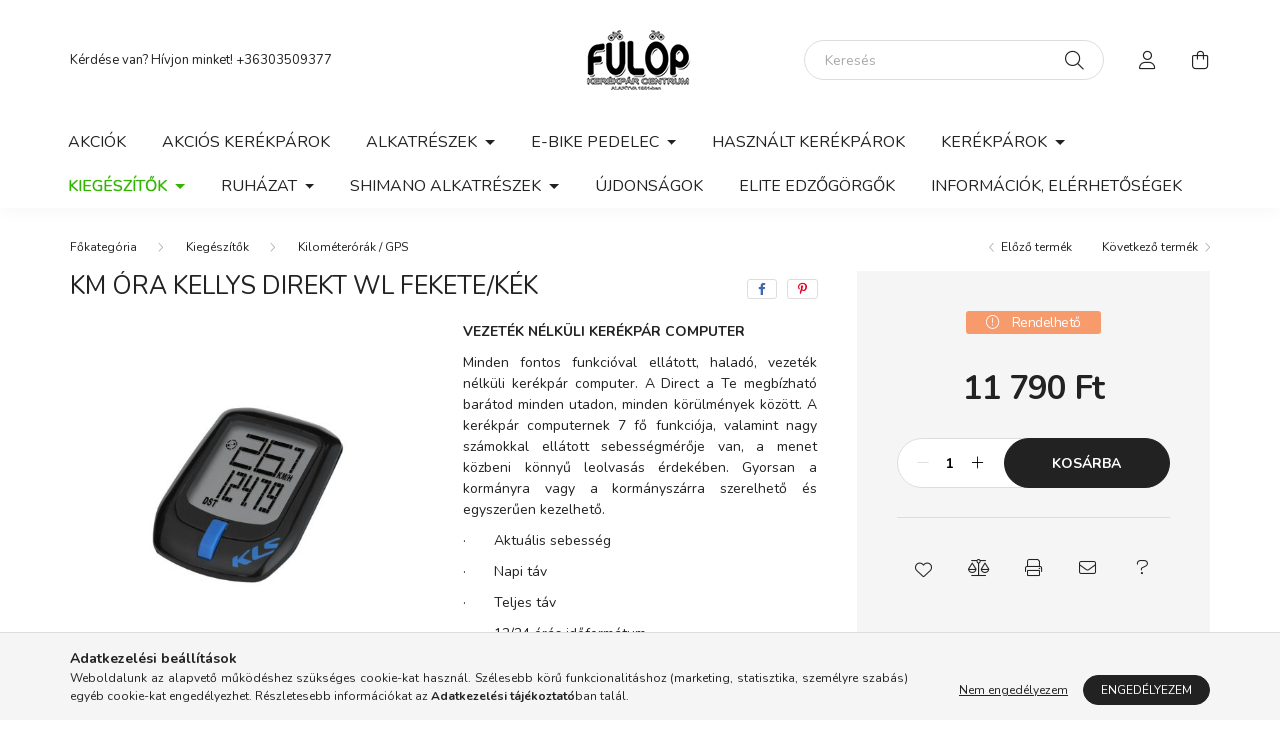

--- FILE ---
content_type: text/html; charset=UTF-8
request_url: https://www.fulopkerekpar.hu/KM-ORA-KELLYS-DIREKT-WL-FEKETE-KEK
body_size: 20640
content:
<!DOCTYPE html>
<html lang="hu">
    <head>
        <meta charset="utf-8">
<meta name="description" content="KM ÓRA KELLYS DIREKT WL FEKETE/KÉK, VEZETÉK NÉLKÜLI KERÉKPÁR COMPUTER Minden fontos funkcióval ellátott, haladó, vezeték nélküli kerékpár computer. A Direct a T">
<meta name="robots" content="index, follow">
<meta http-equiv="X-UA-Compatible" content="IE=Edge">
<meta property="og:site_name" content="Fülöp Kerékpár Centrum Kft." />
<meta property="og:title" content="KM ÓRA KELLYS DIREKT WL FEKETE/KÉK - Fülöp Kerékpár Centrum ">
<meta property="og:description" content="KM ÓRA KELLYS DIREKT WL FEKETE/KÉK, VEZETÉK NÉLKÜLI KERÉKPÁR COMPUTER Minden fontos funkcióval ellátott, haladó, vezeték nélküli kerékpár computer. A Direct a T">
<meta property="og:type" content="product">
<meta property="og:url" content="https://www.fulopkerekpar.hu/KM-ORA-KELLYS-DIREKT-WL-FEKETE-KEK">
<meta property="og:image" content="https://www.fulopkerekpar.hu/img/45057/380018/380018.jpg">
<meta name="mobile-web-app-capable" content="yes">
<meta name="apple-mobile-web-app-capable" content="yes">
<meta name="MobileOptimized" content="320">
<meta name="HandheldFriendly" content="true">

<title>KM ÓRA KELLYS DIREKT WL FEKETE/KÉK - Fülöp Kerékpár Centrum </title>


<script>
var service_type="shop";
var shop_url_main="https://www.fulopkerekpar.hu";
var actual_lang="hu";
var money_len="0";
var money_thousend=" ";
var money_dec=",";
var shop_id=45057;
var unas_design_url="https:"+"/"+"/"+"www.fulopkerekpar.hu"+"/"+"!common_design"+"/"+"base"+"/"+"002003"+"/";
var unas_design_code='002003';
var unas_base_design_code='2000';
var unas_design_ver=4;
var unas_design_subver=4;
var unas_shop_url='https://www.fulopkerekpar.hu';
var responsive="yes";
var price_nullcut_disable=1;
var config_plus=new Array();
config_plus['product_tooltip']=1;
config_plus['cart_redirect']=1;
config_plus['money_type']='Ft';
config_plus['money_type_display']='Ft';
config_plus['already_registered_email']=1;
config_plus['change_address_on_order_methods']=1;
var lang_text=new Array();

var UNAS = UNAS || {};
UNAS.shop={"base_url":'https://www.fulopkerekpar.hu',"domain":'www.fulopkerekpar.hu',"username":'fulopkerekpar.unas.hu',"id":45057,"lang":'hu',"currency_type":'Ft',"currency_code":'HUF',"currency_rate":'1',"currency_length":0,"base_currency_length":0,"canonical_url":'https://www.fulopkerekpar.hu/KM-ORA-KELLYS-DIREKT-WL-FEKETE-KEK'};
UNAS.design={"code":'002003',"page":'product_details'};
UNAS.api_auth="9177917ef3d8366bbfa152855a653d52";
UNAS.customer={"email":'',"id":0,"group_id":0,"without_registration":0};
UNAS.shop["category_id"]="915596";
UNAS.shop["sku"]="380018";
UNAS.shop["product_id"]="265759810";
UNAS.shop["only_private_customer_can_purchase"] = false;
 

UNAS.text = {
    "button_overlay_close": `Bezár`,
    "popup_window": `Felugró ablak`,
    "list": `lista`,
    "updating_in_progress": `frissítés folyamatban`,
    "updated": `frissítve`,
    "is_opened": `megnyitva`,
    "is_closed": `bezárva`,
    "deleted": `törölve`,
    "consent_granted": `hozzájárulás megadva`,
    "consent_rejected": `hozzájárulás elutasítva`,
    "field_is_incorrect": `mező hibás`,
    "error_title": `Hiba!`,
    "product_variants": `termék változatok`,
    "product_added_to_cart": `A termék a kosárba került`,
    "product_added_to_cart_with_qty_problem": `A termékből csak [qty_added_to_cart] [qty_unit] került kosárba`,
    "product_removed_from_cart": `A termék törölve a kosárból`,
    "reg_title_name": `Név`,
    "reg_title_company_name": `Cégnév`,
    "number_of_items_in_cart": `Kosárban lévő tételek száma`,
    "cart_is_empty": `A kosár üres`,
    "cart_updated": `A kosár frissült`
};


UNAS.text["delete_from_compare"]= `Törlés összehasonlításból`;
UNAS.text["comparison"]= `Összehasonlítás`;

UNAS.text["delete_from_favourites"]= `Törlés a kedvencek közül`;
UNAS.text["add_to_favourites"]= `Kedvencekhez`;

UNAS.text["change_address_error_on_shipping_method"] = `Az újonnan létrehozott cím a kiválasztott szállítási módnál nem használható`;
UNAS.text["change_address_error_on_billing_method"] = `Az újonnan létrehozott cím a kiválasztott számlázási módnál nem használható`;





window.lazySizesConfig=window.lazySizesConfig || {};
window.lazySizesConfig.loadMode=1;
window.lazySizesConfig.loadHidden=false;

window.dataLayer = window.dataLayer || [];
function gtag(){dataLayer.push(arguments)};
gtag('js', new Date());
</script>

<script src="https://www.fulopkerekpar.hu/!common_packages/jquery/jquery-3.2.1.js?mod_time=1759314984"></script>
<script src="https://www.fulopkerekpar.hu/!common_packages/jquery/plugins/migrate/migrate.js?mod_time=1759314984"></script>
<script src="https://www.fulopkerekpar.hu/!common_packages/jquery/plugins/autocomplete/autocomplete.js?mod_time=1759314984"></script>
<script src="https://www.fulopkerekpar.hu/!common_packages/jquery/plugins/tools/overlay/overlay.js?mod_time=1759314984"></script>
<script src="https://www.fulopkerekpar.hu/!common_packages/jquery/plugins/tools/toolbox/toolbox.expose.js?mod_time=1759314984"></script>
<script src="https://www.fulopkerekpar.hu/!common_packages/jquery/plugins/lazysizes/lazysizes.min.js?mod_time=1759314984"></script>
<script src="https://www.fulopkerekpar.hu/!common_packages/jquery/own/shop_common/exploded/common.js?mod_time=1764831093"></script>
<script src="https://www.fulopkerekpar.hu/!common_packages/jquery/own/shop_common/exploded/common_overlay.js?mod_time=1759314984"></script>
<script src="https://www.fulopkerekpar.hu/!common_packages/jquery/own/shop_common/exploded/common_shop_popup.js?mod_time=1759314984"></script>
<script src="https://www.fulopkerekpar.hu/!common_packages/jquery/own/shop_common/exploded/page_product_details.js?mod_time=1759314984"></script>
<script src="https://www.fulopkerekpar.hu/!common_packages/jquery/own/shop_common/exploded/function_favourites.js?mod_time=1759314984"></script>
<script src="https://www.fulopkerekpar.hu/!common_packages/jquery/own/shop_common/exploded/function_compare.js?mod_time=1759314984"></script>
<script src="https://www.fulopkerekpar.hu/!common_packages/jquery/own/shop_common/exploded/function_recommend.js?mod_time=1759314984"></script>
<script src="https://www.fulopkerekpar.hu/!common_packages/jquery/own/shop_common/exploded/function_product_print.js?mod_time=1759314984"></script>
<script src="https://www.fulopkerekpar.hu/!common_packages/jquery/plugins/hoverintent/hoverintent.js?mod_time=1759314984"></script>
<script src="https://www.fulopkerekpar.hu/!common_packages/jquery/own/shop_tooltip/shop_tooltip.js?mod_time=1759314984"></script>
<script src="https://www.fulopkerekpar.hu/!common_packages/jquery/plugins/responsive_menu/responsive_menu-unas.js?mod_time=1759314984"></script>
<script src="https://www.fulopkerekpar.hu/!common_design/base/002000/main.js?mod_time=1759314986"></script>
<script src="https://www.fulopkerekpar.hu/!common_packages/jquery/plugins/flickity/v3/flickity.pkgd.min.js?mod_time=1759314984"></script>
<script src="https://www.fulopkerekpar.hu/!common_packages/jquery/plugins/toastr/toastr.min.js?mod_time=1759314984"></script>
<script src="https://www.fulopkerekpar.hu/!common_packages/jquery/plugins/tippy/popper-2.4.4.min.js?mod_time=1759314984"></script>
<script src="https://www.fulopkerekpar.hu/!common_packages/jquery/plugins/tippy/tippy-bundle.umd.min.js?mod_time=1759314984"></script>
<script src="https://www.fulopkerekpar.hu/!common_packages/jquery/plugins/photoswipe/photoswipe.min.js?mod_time=1759314984"></script>
<script src="https://www.fulopkerekpar.hu/!common_packages/jquery/plugins/photoswipe/photoswipe-ui-default.min.js?mod_time=1759314984"></script>

<link href="https://www.fulopkerekpar.hu/temp/shop_45057_68a2ffdb0e2786cd9580457d7cdc0a77.css?mod_time=1769012612" rel="stylesheet" type="text/css">

<link href="https://www.fulopkerekpar.hu/KM-ORA-KELLYS-DIREKT-WL-FEKETE-KEK" rel="canonical">
<link href="https://www.fulopkerekpar.hu/shop_ordered/45057/design_pic/favicon.ico" rel="shortcut icon">
<script>
        var google_consent=1;
    
        gtag('consent', 'default', {
           'ad_storage': 'denied',
           'ad_user_data': 'denied',
           'ad_personalization': 'denied',
           'analytics_storage': 'denied',
           'functionality_storage': 'denied',
           'personalization_storage': 'denied',
           'security_storage': 'granted'
        });

    
        gtag('consent', 'update', {
           'ad_storage': 'denied',
           'ad_user_data': 'denied',
           'ad_personalization': 'denied',
           'analytics_storage': 'denied',
           'functionality_storage': 'denied',
           'personalization_storage': 'denied',
           'security_storage': 'granted'
        });

        </script>
        <script>
    var google_analytics=1;

                gtag('event', 'view_item', {
              "currency": "HUF",
              "value": '11790',
              "items": [
                  {
                      "item_id": "380018",
                      "item_name": "KM ÓRA KELLYS DIREKT WL FEKETE/KÉK",
                      "item_category": "Kiegészítők/Kilométerórák / GPS",
                      "price": '11790'
                  }
              ],
              'non_interaction': true
            });
               </script>
       <script>
        var google_ads=1;

                gtag('event','remarketing', {
            'ecomm_pagetype': 'product',
            'ecomm_prodid': ["380018"],
            'ecomm_totalvalue': 11790        });
            </script>
        <!-- Google Tag Manager -->
    <script>(function(w,d,s,l,i){w[l]=w[l]||[];w[l].push({'gtm.start':
            new Date().getTime(),event:'gtm.js'});var f=d.getElementsByTagName(s)[0],
            j=d.createElement(s),dl=l!='dataLayer'?'&l='+l:'';j.async=true;j.src=
            'https://www.googletagmanager.com/gtm.js?id='+i+dl;f.parentNode.insertBefore(j,f);
        })(window,document,'script','dataLayer',' GTM-P9M2DBK');</script>
    <!-- End Google Tag Manager -->

    
<script>

(function(w,d,s,l,i){w[l]=w[l]||[];w[l].push({'gtm.start':new Date().getTime(),event:'gtm.js'});var f=d.getElementsByTagName(s)[0],j=d.createElement(s),dl=l!='dataLayer'?'&l='+l:'';j.async=true;j.src='https://www.googletagmanager.com/gtm.js?id='+i+dl;f.parentNode.insertBefore(j,f);})(window,document,'script','dataLayer','GTM-P9M2DBKT');









id="Cookiebot" src="https://consent.cookiebot.com/uc.js" data-cbid="1a20c2fa-5234-45bc-88db-b11e812a0c58" >

</script>


        <meta content="width=device-width, initial-scale=1.0" name="viewport" />
        <link rel="preconnect" href="https://fonts.gstatic.com">
        <link rel="preload" href="https://fonts.googleapis.com/css2?family=Nunito:wght@400;700&display=swap" as="style" />
        <link rel="stylesheet" href="https://fonts.googleapis.com/css2?family=Nunito:wght@400;700&display=swap" media="print" onload="this.media='all'">
        <noscript>
            <link rel="stylesheet" href="https://fonts.googleapis.com/css2?family=Nunito:wght@400;700&display=swap" />
        </noscript>
        
        
        
        
        

        
        
        
                    
            
            
            
            
            
            
            
                
        
        
    </head>

                
                
    
    
    
    
    <body class='design_ver4 design_subver1 design_subver2 design_subver3 design_subver4' id="ud_shop_artdet">
        <div id="box_compare_content" class="text-center fixed-bottom">                    <script>
	$(document).ready(function(){ $("#box_container_shop_compare").css("display","none"); });</script>

    
    </div>
    
        <!-- Google Tag Manager (noscript) -->
    <noscript><iframe src="https://www.googletagmanager.com/ns.html?id= GTM-P9M2DBK"
                      height="0" width="0" style="display:none;visibility:hidden"></iframe></noscript>
    <!-- End Google Tag Manager (noscript) -->
        <div id="fb-root"></div>
    <script>
        window.fbAsyncInit = function() {
            FB.init({
                xfbml            : true,
                version          : 'v22.0'
            });
        };
    </script>
    <script async defer crossorigin="anonymous" src="https://connect.facebook.net/hu_HU/sdk.js"></script>
    <div id="image_to_cart" style="display:none; position:absolute; z-index:100000;"></div>
<div class="overlay_common overlay_warning" id="overlay_cart_add"></div>
<script>$(document).ready(function(){ overlay_init("cart_add",{"onBeforeLoad":false}); });</script>
<div id="overlay_login_outer"></div>	
	<script>
	$(document).ready(function(){
	    var login_redir_init="";

		$("#overlay_login_outer").overlay({
			onBeforeLoad: function() {
                var login_redir_temp=login_redir_init;
                if (login_redir_act!="") {
                    login_redir_temp=login_redir_act;
                    login_redir_act="";
                }

									$.ajax({
						type: "GET",
						async: true,
						url: "https://www.fulopkerekpar.hu/shop_ajax/ajax_popup_login.php",
						data: {
							shop_id:"45057",
							lang_master:"hu",
                            login_redir:login_redir_temp,
							explicit:"ok",
							get_ajax:"1"
						},
						success: function(data){
							$("#overlay_login_outer").html(data);
							if (unas_design_ver >= 5) $("#overlay_login_outer").modal('show');
							$('#overlay_login1 input[name=shop_pass_login]').keypress(function(e) {
								var code = e.keyCode ? e.keyCode : e.which;
								if(code.toString() == 13) {		
									document.form_login_overlay.submit();		
								}	
							});	
						}
					});
								},
			top: 50,
			mask: {
	color: "#000000",
	loadSpeed: 200,
	maskId: "exposeMaskOverlay",
	opacity: 0.7
},
			closeOnClick: (config_plus['overlay_close_on_click_forced'] === 1),
			onClose: function(event, overlayIndex) {
				$("#login_redir").val("");
			},
			load: false
		});
		
			});
	function overlay_login() {
		$(document).ready(function(){
			$("#overlay_login_outer").overlay().load();
		});
	}
	function overlay_login_remind() {
        if (unas_design_ver >= 5) {
            $("#overlay_remind").overlay().load();
        } else {
            $(document).ready(function () {
                $("#overlay_login_outer").overlay().close();
                setTimeout('$("#overlay_remind").overlay().load();', 250);
            });
        }
	}

    var login_redir_act="";
    function overlay_login_redir(redir) {
        login_redir_act=redir;
        $("#overlay_login_outer").overlay().load();
    }
	</script>  
	<div class="overlay_common overlay_info" id="overlay_remind"></div>
<script>$(document).ready(function(){ overlay_init("remind",[]); });</script>

	<script>
    	function overlay_login_error_remind() {
		$(document).ready(function(){
			load_login=0;
			$("#overlay_error").overlay().close();
			setTimeout('$("#overlay_remind").overlay().load();', 250);	
		});
	}
	</script>  
	<div class="overlay_common overlay_info" id="overlay_newsletter"></div>
<script>$(document).ready(function(){ overlay_init("newsletter",[]); });</script>

<script>
function overlay_newsletter() {
    $(document).ready(function(){
        $("#overlay_newsletter").overlay().load();
    });
}
</script>
<div class="overlay_common overlay_error" id="overlay_script"></div>
<script>$(document).ready(function(){ overlay_init("script",[]); });</script>
    <script>
    $(document).ready(function() {
        $.ajax({
            type: "GET",
            url: "https://www.fulopkerekpar.hu/shop_ajax/ajax_stat.php",
            data: {master_shop_id:"45057",get_ajax:"1"}
        });
    });
    </script>
    
<script>

<noscript><iframe src="https://www.googletagmanager.com/ns.html?id=GTM-XXXXXXX" height="0" width="0" style="display:none;visibility:hidden"></iframe></noscript>


</script>


    <div id="container" class="page_shop_artdet_380018 filter-not-exists">
                

        <header class="header js-header">
            <div class="header-inner js-header-inner">
                <div class="container">
                    <div class="row gutters-5 flex-nowrap justify-content-center align-items-center py-3 py-lg-5">
                        <div class="header__left col">
                            <div class="header__left-inner d-flex align-items-center">
                                <button type="button" class="hamburger__btn dropdown--btn d-lg-none" id="hamburger__btn" aria-label="hamburger button" data-btn-for=".hamburger__dropdown">
                                    <span class="hamburger__btn-icon icon--hamburger"></span>
                                </button>
                                
                                
                                    <div class="js-element header_text_section_2 d-none d-lg-block" data-element-name="header_text_section_2">
        <div class="element__content ">
                            <div class="element__html slide-1"><p>Kérdése van? Hívjon minket! <a href="tel:+36303509377">+36303509377</a></p></div>
                    </div>
    </div>

                            </div>
                        </div>

                            <div id="header_logo_img" class="js-element logo col-auto flex-shrink-1" data-element-name="header_logo">
        <div class="header_logo-img-container">
            <div class="header_logo-img-wrapper">
                                                <a href="https://www.fulopkerekpar.hu/">                    <picture>
                                                <source media="(max-width: 575.98px)" srcset="https://www.fulopkerekpar.hu/!common_design/custom/fulopkerekpar.unas.hu/element/layout_hu_header_logo-260x60_1_small.png?time=1763991661 174w, https://www.fulopkerekpar.hu/!common_design/custom/fulopkerekpar.unas.hu/element/layout_hu_header_logo-260x60_1_small_retina.png?time=1763991661 348w" sizes="174px"/>
                                                <source srcset="https://www.fulopkerekpar.hu/!common_design/custom/fulopkerekpar.unas.hu/element/layout_hu_header_logo-260x60_1_default.png?time=1763991661 1x, https://www.fulopkerekpar.hu/!common_design/custom/fulopkerekpar.unas.hu/element/layout_hu_header_logo-260x60_1_default_retina.png?time=1763991661 2x" />
                        <img                              src="https://www.fulopkerekpar.hu/!common_design/custom/fulopkerekpar.unas.hu/element/layout_hu_header_logo-260x60_1_default.png?time=1763991661"                             
                             alt="Fülöp Kerékpár Centrum Kft.                        "/>
                    </picture>
                    </a>                                        </div>
        </div>
    </div>


                        <div class="header__right col">
                            <div class="header__right-inner d-flex align-items-center justify-content-end">
                                <div class="search-box browser-is-chrome">
    <div class="search-box__inner position-relative ml-auto js-search" id="box_search_content">
        <form name="form_include_search" id="form_include_search" action="https://www.fulopkerekpar.hu/shop_search.php" method="get">
            <div class="box-search-group mb-0">
                <input data-stay-visible-breakpoint="992" name="search" id="box_search_input" value="" pattern=".{3,100}"
                       title="Hosszabb kereső kifejezést írjon be!" aria-label="Keresés" placeholder="Keresés" type="text" maxlength="100"
                       class="ac_input form-control js-search-input" autocomplete="off" required                >
                <div class="search-box__search-btn-outer input-group-append" title='Keresés'>
                    <button class="search-btn" aria-label="Keresés">
                        <span class="search-btn-icon icon--search"></span>
                    </button>
                    <button type="button" onclick="$('.js-search-smart-autocomplete').addClass('is-hidden');$(this).addClass('is-hidden');" class='search-close-btn text-right d-lg-none is-hidden' aria-label="">
                        <span class="search-close-btn-icon icon--close"></span>
                    </button>
                </div>
                <div class="search__loading">
                    <div class="loading-spinner--small"></div>
                </div>
            </div>
            <div class="search-box__mask"></div>
        </form>
        <div class="ac_results"></div>
    </div>
</div>
<script>
    $(document).ready(function(){
       $(document).on('smartSearchCreate smartSearchOpen smartSearchHasResult', function(e){
           if (e.type !== 'smartSearchOpen' || (e.type === 'smartSearchOpen' && $('.js-search-smart-autocomplete').children().length > 0)) {
               $('.search-close-btn').removeClass('is-hidden');
           }
       });
       $(document).on('smartSearchClose smartSearchEmptyResult', function(){
           $('.search-close-btn').addClass('is-hidden');
       });
       $(document).on('smartSearchInputLoseFocus', function(){
           if ($('.js-search-smart-autocomplete').length>0) {
               setTimeout(function () {
                   let height = $(window).height() - ($('.js-search-smart-autocomplete').offset().top - $(window).scrollTop()) - 20;
                   $('.search-smart-autocomplete').css('max-height', height + 'px');
               }, 300);
           }
       });
    });
</script>


                                                    <button type="button" class="profile__btn js-profile-btn dropdown--btn d-none d-lg-block" id="profile__btn" data-orders="https://www.fulopkerekpar.hu/shop_order_track.php" aria-label="profile button" data-btn-for=".profile__dropdown">
            <span class="profile__btn-icon icon--head"></span>
        </button>
            
                                <button class="cart-box__btn dropdown--btn js-cart-box-loaded-by-ajax" aria-label="cart button" type="button" data-btn-for=".cart-box__dropdown">
                                    <span class="cart-box__btn-icon icon--cart">
                                            <span id="box_cart_content" class="cart-box">            </span>
                                    </span>
                                </button>
                            </div>
                        </div>
                    </div>
                </div>
                                <nav class="navbar d-none d-lg-flex navbar-expand navbar-light">
                    <div class="container">
                        <ul class="navbar-nav mx-auto js-navbar-nav">
                                        <li class="nav-item spec-item js-nav-item-akcio">
                    <a class="nav-link" href="https://www.fulopkerekpar.hu/shop_artspec.php?artspec=1" >
                    Akciók
                    </a>

            </li>
    <li class="nav-item js-nav-item-932576">
                    <a class="nav-link" href="https://www.fulopkerekpar.hu/AKCIOS-KEREKPAROK" >
                    AKCIÓS KERÉKPÁROK
            <span class="nav-item__count round-bracket-around d-none">86</span>        </a>

            </li>
    <li class="nav-item dropdown js-nav-item-351753">
                    <a class="nav-link dropdown-toggle" href="https://www.fulopkerekpar.hu/sct/351753/Alkatreszek"  role="button" data-toggle="dropdown" aria-haspopup="true" aria-expanded="false">
                    Alkatrészek
            <span class="nav-item__count round-bracket-around d-none">3833</span>        </a>

        			<ul class="dropdown-menu fade-up dropdown--cat dropdown--level-1">
            <li class="nav-item-769531">
            <a class="dropdown-item" href="https://www.fulopkerekpar.hu/Belso-nelkuli-rendszer" >Belső nélküli rendszer (Tubeless)
            <span class="nav-item__count round-bracket-around">16</span>            </a>
        </li>
            <li class="nav-item-343427">
            <a class="dropdown-item" href="https://www.fulopkerekpar.hu/sct/343427/Belsok" >Belsők
            <span class="nav-item__count round-bracket-around">334</span>            </a>
        </li>
            <li class="nav-item-823301">
            <a class="dropdown-item" href="https://www.fulopkerekpar.hu/sct/823301/Bowdenek" >Bowdenek
            <span class="nav-item__count round-bracket-around">130</span>            </a>
        </li>
            <li class="nav-item-816450">
            <a class="dropdown-item" href="https://www.fulopkerekpar.hu/sct/816450/Fekbetetek" >Fékbetétek
            <span class="nav-item__count round-bracket-around">200</span>            </a>
        </li>
            <li class="nav-item-370575">
            <a class="dropdown-item" href="https://www.fulopkerekpar.hu/sct/370575/Fekek" >Fékek
            <span class="nav-item__count round-bracket-around">193</span>            </a>
        </li>
            <li class="nav-item-921202">
            <a class="dropdown-item" href="https://www.fulopkerekpar.hu/sct/921202/Fekkarok" >Fékkarok
            <span class="nav-item__count round-bracket-around">88</span>            </a>
        </li>
            <li class="nav-item-525335">
            <a class="dropdown-item" href="https://www.fulopkerekpar.hu/Fektarcsa" >Féktárcsa
            <span class="nav-item__count round-bracket-around">41</span>            </a>
        </li>
            <li class="nav-item-101584">
            <a class="dropdown-item" href="https://www.fulopkerekpar.hu/sct/101584/Felnik" >Felnik
            <span class="nav-item__count round-bracket-around">70</span>            </a>
        </li>
            <li class="nav-item-839876">
            <a class="dropdown-item" href="https://www.fulopkerekpar.hu/sct/839876/Hajtomuvek" >Hajtóművek
            <span class="nav-item__count round-bracket-around">153</span>            </a>
        </li>
            <li class="nav-item-138661">
            <a class="dropdown-item" href="https://www.fulopkerekpar.hu/sct/138661/Hatso-Fogaskerekek" >Hátsó Fogaskerekek
            <span class="nav-item__count round-bracket-around">182</span>            </a>
        </li>
    
        <li>
        <a class="dropdown-item nav-item__all-cat" href="https://www.fulopkerekpar.hu/sct/351753/Alkatreszek">További kategóriák</a>
    </li>
    
    </ul>


            </li>
    <li class="nav-item dropdown js-nav-item-523392">
                    <a class="nav-link dropdown-toggle" href="https://www.fulopkerekpar.hu/E-BIKE-PEDELEC"  role="button" data-toggle="dropdown" aria-haspopup="true" aria-expanded="false">
                    E-BIKE PEDELEC
            <span class="nav-item__count round-bracket-around d-none">80</span>        </a>

        			<ul class="dropdown-menu fade-up dropdown--cat dropdown--level-1">
            <li class="nav-item-306507">
            <a class="dropdown-item" href="https://www.fulopkerekpar.hu/E" >E-bike Cargo
            <span class="nav-item__count round-bracket-around">2</span>            </a>
        </li>
            <li class="nav-item-570299">
            <a class="dropdown-item" href="https://www.fulopkerekpar.hu/E-Bike-City" >E-Bike City
            <span class="nav-item__count round-bracket-around">6</span>            </a>
        </li>
            <li class="nav-item-334572">
            <a class="dropdown-item" href="https://www.fulopkerekpar.hu/E-Bike-Fitness" >E-Bike Fitness
            <span class="nav-item__count round-bracket-around">1</span>            </a>
        </li>
            <li class="nav-item-489222">
            <a class="dropdown-item" href="https://www.fulopkerekpar.hu/E-Bike-Folding" >E-Bike Folding
            <span class="nav-item__count round-bracket-around">2</span>            </a>
        </li>
            <li class="nav-item-307318">
            <a class="dropdown-item" href="https://www.fulopkerekpar.hu/E-Bike-Gravel" >E-Bike Gravel
            <span class="nav-item__count round-bracket-around">2</span>            </a>
        </li>
            <li class="nav-item-114064">
            <a class="dropdown-item" href="https://www.fulopkerekpar.hu/E-bike-ferfi" >E-bike MTB férfi
            <span class="nav-item__count round-bracket-around">4</span>            </a>
        </li>
            <li class="nav-item-582078">
            <a class="dropdown-item" href="https://www.fulopkerekpar.hu/spl/582078/E-Bike-MTB-noi" >E-Bike MTB női
            <span class="nav-item__count round-bracket-around">2</span>            </a>
        </li>
            <li class="nav-item-843269">
            <a class="dropdown-item" href="https://www.fulopkerekpar.hu/E-Bike-Trekking-ferfi" >E-Bike Trekking férfi
            <span class="nav-item__count round-bracket-around">12</span>            </a>
        </li>
            <li class="nav-item-655585">
            <a class="dropdown-item" href="https://www.fulopkerekpar.hu/E-Bike-Trekking-noi" >E-Bike Trekking női
            <span class="nav-item__count round-bracket-around">16</span>            </a>
        </li>
    
    
    </ul>


            </li>
    <li class="nav-item js-nav-item-749933">
                    <a class="nav-link" href="https://www.fulopkerekpar.hu/Hasznalt-kerekparok" >
                    Használt kerékpárok
            <span class="nav-item__count round-bracket-around d-none">4</span>        </a>

            </li>
    <li class="nav-item dropdown js-nav-item-406435">
                    <a class="nav-link dropdown-toggle" href="https://www.fulopkerekpar.hu/sct/406435/Kerekparok"  role="button" data-toggle="dropdown" aria-haspopup="true" aria-expanded="false">
                    Kerékpárok
            <span class="nav-item__count round-bracket-around d-none">780</span>        </a>

        			<ul class="dropdown-menu fade-up dropdown--cat dropdown--level-1">
            <li class="nav-item-275989">
            <a class="dropdown-item" href="https://www.fulopkerekpar.hu/spl/275989/Akcios-kerekparok" >Akciós kerékpárok
            <span class="nav-item__count round-bracket-around">38</span>            </a>
        </li>
            <li class="nav-item-596821">
            <a class="dropdown-item" href="https://www.fulopkerekpar.hu/City-varosi-kerekparok" >City/városi kerékpárok
            <span class="nav-item__count round-bracket-around">29</span>            </a>
        </li>
            <li class="nav-item-425209">
            <a class="dropdown-item" href="https://www.fulopkerekpar.hu/Cross-trekking-kerekparok" >Cross trekking kerékpárok
            <span class="nav-item__count round-bracket-around">181</span>            </a>
        </li>
            <li class="nav-item-195872">
            <a class="dropdown-item" href="https://www.fulopkerekpar.hu/Fitness-kerekparok" >Fitness kerékpárok
            <span class="nav-item__count round-bracket-around">38</span>            </a>
        </li>
            <li class="nav-item-293860">
            <a class="dropdown-item" href="https://www.fulopkerekpar.hu/spl/293860/Folding-Osszecsukhato" >Folding / Összecsukható
            <span class="nav-item__count round-bracket-around">4</span>            </a>
        </li>
            <li class="nav-item-679901">
            <a class="dropdown-item" href="https://www.fulopkerekpar.hu/spl/679901/Futobicikli" >Futóbicikli
            <span class="nav-item__count round-bracket-around">1</span>            </a>
        </li>
            <li class="nav-item-145486">
            <a class="dropdown-item" href="https://www.fulopkerekpar.hu/spl/145486/Gravel" >Gravel
            <span class="nav-item__count round-bracket-around">22</span>            </a>
        </li>
            <li class="nav-item-217982">
            <a class="dropdown-item" href="https://www.fulopkerekpar.hu/Gyermek-kerekparok" >Gyermek kerékpárok
            <span class="nav-item__count round-bracket-around">118</span>            </a>
        </li>
            <li class="nav-item-627952">
            <a class="dropdown-item" href="https://www.fulopkerekpar.hu/spl/627952/Hasznalt-kerekparok" >Használt kerékpárok
            <span class="nav-item__count round-bracket-around">4</span>            </a>
        </li>
            <li class="nav-item-905773">
            <a class="dropdown-item" href="https://www.fulopkerekpar.hu/sct/905773/Mountain-Bike" >Mountain Bike
            <span class="nav-item__count round-bracket-around">99</span>            </a>
        </li>
    
        <li>
        <a class="dropdown-item nav-item__all-cat" href="https://www.fulopkerekpar.hu/sct/406435/Kerekparok">További kategóriák</a>
    </li>
    
    </ul>


            </li>
    <li class="nav-item dropdown js-nav-item-906754">
                    <a class="nav-link dropdown-toggle" href="https://www.fulopkerekpar.hu/sct/906754/Kiegeszitok"  role="button" data-toggle="dropdown" aria-haspopup="true" aria-expanded="false">
                    Kiegészítők
            <span class="nav-item__count round-bracket-around d-none">2052</span>        </a>

        			<ul class="dropdown-menu fade-up dropdown--cat dropdown--level-1">
            <li class="nav-item-163100">
            <a class="dropdown-item" href="https://www.fulopkerekpar.hu/spl/163100/Csengok" >Csengők
            <span class="nav-item__count round-bracket-around">68</span>            </a>
        </li>
            <li class="nav-item-204331">
            <a class="dropdown-item" href="https://www.fulopkerekpar.hu/sct/204331/Csomagtartok" >Csomagtartók
            <span class="nav-item__count round-bracket-around">59</span>            </a>
        </li>
            <li class="nav-item-831773">
            <a class="dropdown-item" href="https://www.fulopkerekpar.hu/spl/831773/Defektvedelem" >Defektvédelem
            <span class="nav-item__count round-bracket-around">38</span>            </a>
        </li>
            <li class="nav-item-939678">
            <a class="dropdown-item" href="https://www.fulopkerekpar.hu/Diszek" >Díszek, gyermek kiegészítők
            <span class="nav-item__count round-bracket-around">29</span>            </a>
        </li>
            <li class="nav-item-986898">
            <a class="dropdown-item" href="https://www.fulopkerekpar.hu/spl/986898/Edzogorgok" >Edzőgörgők
            <span class="nav-item__count round-bracket-around">32</span>            </a>
        </li>
            <li class="nav-item-391129">
            <a class="dropdown-item" href="https://www.fulopkerekpar.hu/sct/391129/Egyeb" >Egyéb
            <span class="nav-item__count round-bracket-around">37</span>            </a>
        </li>
            <li class="nav-item-212371">
            <a class="dropdown-item" href="https://www.fulopkerekpar.hu/Etrendkiegeszitok" >Étrendkiegészítők
            <span class="nav-item__count round-bracket-around">19</span>            </a>
        </li>
            <li class="nav-item-874006">
            <a class="dropdown-item" href="https://www.fulopkerekpar.hu/sct/874006/Gyerekulesek" >Gyerekülések
            <span class="nav-item__count round-bracket-around">42</span>            </a>
        </li>
            <li class="nav-item-637554">
            <a class="dropdown-item" href="https://www.fulopkerekpar.hu/sct/637554/Javitas-Karbantartas" >Javítás / Karbantartás
            <span class="nav-item__count round-bracket-around">308</span>            </a>
        </li>
            <li class="nav-item-369629">
            <a class="dropdown-item" href="https://www.fulopkerekpar.hu/Kerekparszallitok-es-alkatreszeik" >Kerékpárszállítók és alkatrészeik
            <span class="nav-item__count round-bracket-around">22</span>            </a>
        </li>
    
        <li>
        <a class="dropdown-item nav-item__all-cat" href="https://www.fulopkerekpar.hu/sct/906754/Kiegeszitok">További kategóriák</a>
    </li>
    
    </ul>


            </li>
    <li class="nav-item dropdown js-nav-item-397480">
                    <a class="nav-link dropdown-toggle" href="https://www.fulopkerekpar.hu/sct/397480/Ruhazat"  role="button" data-toggle="dropdown" aria-haspopup="true" aria-expanded="false">
                    Ruházat
            <span class="nav-item__count round-bracket-around d-none">420</span>        </a>

        			<ul class="dropdown-menu fade-up dropdown--cat dropdown--level-1">
            <li class="nav-item-413886">
            <a class="dropdown-item" href="https://www.fulopkerekpar.hu/sct/413886/Cipok" >Cipők
            <span class="nav-item__count round-bracket-around">52</span>            </a>
        </li>
            <li class="nav-item-163047">
            <a class="dropdown-item" href="https://www.fulopkerekpar.hu/sct/163047/Fejvedok" >Fejvédők
            <span class="nav-item__count round-bracket-around">175</span>            </a>
        </li>
            <li class="nav-item-907471">
            <a class="dropdown-item" href="https://www.fulopkerekpar.hu/spl/907471/Felsoruhazat" >Felsőruházat
            <span class="nav-item__count round-bracket-around">9</span>            </a>
        </li>
            <li class="nav-item-554563">
            <a class="dropdown-item" href="https://www.fulopkerekpar.hu/sct/554563/Kesztyuk" >Kesztyűk
            <span class="nav-item__count round-bracket-around">112</span>            </a>
        </li>
            <li class="nav-item-908717">
            <a class="dropdown-item" href="https://www.fulopkerekpar.hu/spl/908717/Lathatosag" >Láthatóság
            <span class="nav-item__count round-bracket-around">16</span>            </a>
        </li>
            <li class="nav-item-187281">
            <a class="dropdown-item" href="https://www.fulopkerekpar.hu/spl/187281/Maszkok" >Maszkok
            <span class="nav-item__count round-bracket-around">8</span>            </a>
        </li>
            <li class="nav-item-870893">
            <a class="dropdown-item" href="https://www.fulopkerekpar.hu/spl/870893/Melegitok" >Melegítők
            <span class="nav-item__count round-bracket-around">10</span>            </a>
        </li>
            <li class="nav-item-498870">
            <a class="dropdown-item" href="https://www.fulopkerekpar.hu/spl/498870/Nadragok" >Nadrágok
            <span class="nav-item__count round-bracket-around">9</span>            </a>
        </li>
            <li class="nav-item-992363">
            <a class="dropdown-item" href="https://www.fulopkerekpar.hu/spl/992363/Sapkak" >Sapkák
            <span class="nav-item__count round-bracket-around">9</span>            </a>
        </li>
            <li class="nav-item-409173">
            <a class="dropdown-item" href="https://www.fulopkerekpar.hu/spl/409173/Szemuvegek" >Szemüvegek
            <span class="nav-item__count round-bracket-around">14</span>            </a>
        </li>
    
        <li>
        <a class="dropdown-item nav-item__all-cat" href="https://www.fulopkerekpar.hu/sct/397480/Ruhazat">További kategóriák</a>
    </li>
    
    </ul>


            </li>
    <li class="nav-item dropdown js-nav-item-134880">
                    <a class="nav-link dropdown-toggle" href="https://www.fulopkerekpar.hu/sct/134880/Shimano-alkatreszek"  role="button" data-toggle="dropdown" aria-haspopup="true" aria-expanded="false">
                    Shimano alkatrészek
            <span class="nav-item__count round-bracket-around d-none">607</span>        </a>

        			<ul class="dropdown-menu fade-up dropdown--cat dropdown--level-1">
            <li class="nav-item-928921">
            <a class="dropdown-item" href="https://www.fulopkerekpar.hu/sct/928921/Agy" >Agy
            <span class="nav-item__count round-bracket-around">61</span>            </a>
        </li>
            <li class="nav-item-351697">
            <a class="dropdown-item" href="https://www.fulopkerekpar.hu/spl/351697/Di2" >Di2
            <span class="nav-item__count round-bracket-around">4</span>            </a>
        </li>
            <li class="nav-item-223723">
            <a class="dropdown-item" href="https://www.fulopkerekpar.hu/spl/223723/Egyeb" >Egyéb
            <span class="nav-item__count round-bracket-around">18</span>            </a>
        </li>
            <li class="nav-item-512345">
            <a class="dropdown-item" href="https://www.fulopkerekpar.hu/sct/512345/Fek" >Fék
            <span class="nav-item__count round-bracket-around">114</span>            </a>
        </li>
            <li class="nav-item-242086">
            <a class="dropdown-item" href="https://www.fulopkerekpar.hu/sct/242086/Hajtas" >Hajtás
            <span class="nav-item__count round-bracket-around">170</span>            </a>
        </li>
            <li class="nav-item-107828">
            <a class="dropdown-item" href="https://www.fulopkerekpar.hu/spl/107828/Kerek" >Kerék
            <span class="nav-item__count round-bracket-around">1</span>            </a>
        </li>
            <li class="nav-item-873630">
            <a class="dropdown-item" href="https://www.fulopkerekpar.hu/sct/873630/Valtas" >Váltás
            <span class="nav-item__count round-bracket-around">224</span>            </a>
        </li>
    
    
    </ul>


            </li>
    <li class="nav-item js-nav-item-371945">
                    <a class="nav-link" href="https://www.fulopkerekpar.hu/UJDONSAGOK" >
                    ÚJDONSÁGOK
            <span class="nav-item__count round-bracket-around d-none">122</span>        </a>

            </li>

    
                                    			<li class="nav-item js-nav-item-419017">
							<a class="nav-link" href="https://www.fulopkerekpar.hu/spg/419017/ELITE-EDZOGORGOK" >
							ELITE EDZŐGÖRGŐK
							</a>

					</li>
			<li class="nav-item js-nav-item-654698">
							<a class="nav-link" href="https://www.fulopkerekpar.hu/spg/654698/Informaciok-elerhetosegek" >
							Információk, elérhetőségek
							</a>

					</li>
	
    
                        </ul>
                    </div>
                </nav>

                <script>
                    $(document).ready(function () {
                                                    $('.nav-item.dropdown').hoverIntent({
                                over: function () {
                                    handleCloseDropdowns();
                                    var thisNavLink = $('> .nav-link', this);
                                    var thisNavItem = thisNavLink.parent();
                                    var thisDropdownMenu = thisNavItem.find('.dropdown-menu');
                                    var thisNavbarNav = $('.js-navbar-nav');

                                    /*remove is-opened class form the rest menus (cat+plus)*/
                                    thisNavbarNav.find('.show').not(thisNavItem).removeClass('show');
                                    thisNavLink.attr('aria-expanded','true');
                                    thisNavItem.addClass('show');
                                    thisDropdownMenu.addClass('show');
                                },
                                out: function () {
                                    handleCloseDropdowns();
                                    var thisNavLink = $('> .nav-link', this);
                                    var thisNavItem = thisNavLink.parent();
                                    var thisDropdownMenu = thisNavItem.find('.dropdown-menu');

                                    /*remove is-opened class form the rest menus (cat+plus)*/
                                    thisNavLink.attr('aria-expanded','false');
                                    thisNavItem.removeClass('show');
                                    thisDropdownMenu.removeClass('show');
                                },
                                interval: 100,
                                sensitivity: 10,
                                timeout: 250
                            });
                                            });
                </script>
                            </div>
        </header>
                        <main class="main">
                        
            
    <link rel="stylesheet" type="text/css" href="https://www.fulopkerekpar.hu/!common_packages/jquery/plugins/photoswipe/css/default-skin.min.css">
    <link rel="stylesheet" type="text/css" href="https://www.fulopkerekpar.hu/!common_packages/jquery/plugins/photoswipe/css/photoswipe.min.css">
    
    
    <script>
        var $clickElementToInitPs = '.js-init-ps';

        var initPhotoSwipeFromDOM = function() {
            var $pswp = $('.pswp')[0];
            var $psDatas = $('.photoSwipeDatas');

            $psDatas.each( function() {
                var $pics = $(this),
                    getItems = function() {
                        var items = [];
                        $pics.find('a').each(function() {
                            var $this = $(this),
                                $href   = $this.attr('href'),
                                $size   = $this.data('size').split('x'),
                                $width  = $size[0],
                                $height = $size[1],
                                item = {
                                    src : $href,
                                    w   : $width,
                                    h   : $height
                                };
                            items.push(item);
                        });
                        return items;
                    };

                var items = getItems();

                $($clickElementToInitPs).on('click', function (event) {
                    var $this = $(this);
                    event.preventDefault();

                    var $index = parseInt($this.attr('data-loop-index'));
                    var options = {
                        index: $index,
                        history: false,
                        bgOpacity: 0.5,
                        shareEl: false,
                        showHideOpacity: true,
                        getThumbBoundsFn: function (index) {
                            /** azon képeről nagyítson a photoswipe, melyek láthatók
                             **/
                            var thumbnails = $($clickElementToInitPs).map(function() {
                                var $this = $(this);
                                if ($this.is(":visible")) {
                                    return this;
                                }
                            }).get();
                            var thumbnail = thumbnails[index];
                            var pageYScroll = window.pageYOffset || document.documentElement.scrollTop;
                            var zoomedImgHeight = items[index].h;
                            var zoomedImgWidth = items[index].w;
                            var zoomedImgRatio = zoomedImgHeight / zoomedImgWidth;
                            var rect = thumbnail.getBoundingClientRect();
                            var zoomableImgHeight = rect.height;
                            var zoomableImgWidth = rect.width;
                            var zoomableImgRatio = (zoomableImgHeight / zoomableImgWidth);
                            var offsetY = 0;
                            var offsetX = 0;
                            var returnWidth = zoomableImgWidth;

                            if (zoomedImgRatio < 1) { /* a nagyított kép fekvő */
                                if (zoomedImgWidth < zoomableImgWidth) { /*A nagyított kép keskenyebb */
                                    offsetX = (zoomableImgWidth - zoomedImgWidth) / 2;
                                    offsetY = (Math.abs(zoomableImgHeight - zoomedImgHeight)) / 2;
                                    returnWidth = zoomedImgWidth;
                                } else { /*A nagyított kép szélesebb */
                                    offsetY = (zoomableImgHeight - (zoomableImgWidth * zoomedImgRatio)) / 2;
                                }

                            } else if (zoomedImgRatio > 1) { /* a nagyított kép álló */
                                if (zoomedImgHeight < zoomableImgHeight) { /*A nagyított kép alacsonyabb */
                                    offsetX = (zoomableImgWidth - zoomedImgWidth) / 2;
                                    offsetY = (zoomableImgHeight - zoomedImgHeight) / 2;
                                    returnWidth = zoomedImgWidth;
                                } else { /*A nagyított kép magasabb */
                                    offsetX = (zoomableImgWidth - (zoomableImgHeight / zoomedImgRatio)) / 2;
                                    if (zoomedImgRatio > zoomableImgRatio) returnWidth = zoomableImgHeight / zoomedImgRatio;
                                }
                            } else { /*A nagyított kép négyzetes */
                                if (zoomedImgWidth < zoomableImgWidth) { /*A nagyított kép keskenyebb */
                                    offsetX = (zoomableImgWidth - zoomedImgWidth) / 2;
                                    offsetY = (Math.abs(zoomableImgHeight - zoomedImgHeight)) / 2;
                                    returnWidth = zoomedImgWidth;
                                } else { /*A nagyított kép szélesebb */
                                    offsetY = (zoomableImgHeight - zoomableImgWidth) / 2;
                                }
                            }

                            return {x: rect.left + offsetX, y: rect.top + pageYScroll + offsetY, w: returnWidth};
                        },
                        getDoubleTapZoom: function (isMouseClick, item) {
                            if (isMouseClick) {
                                return 1;
                            } else {
                                return item.initialZoomLevel < 0.7 ? 1 : 1.5;
                            }
                        }
                    };

                    var photoSwipe = new PhotoSwipe($pswp, PhotoSwipeUI_Default, items, options);
                    photoSwipe.init();
                });
            });
        };
    </script>


<div id="page_artdet_content" class="artdet artdet--type-1">
            <div class="fixed-cart bg-primary shadow-sm js-fixed-cart" id="artdet__fixed-cart">
            <div class="container">
                <div class="row gutters-5 align-items-center py-3">
                    <div class="col-auto">
                        <img class="navbar__fixed-cart-img lazyload" width="50" height="50" src="https://www.fulopkerekpar.hu/main_pic/space.gif" data-src="https://www.fulopkerekpar.hu/img/45057/380018/50x50,r/380018.jpg?time=1680789830" data-srcset="https://www.fulopkerekpar.hu/img/45057/380018/100x100,r/380018.jpg?time=1680789830 2x" alt="KM ÓRA KELLYS DIREKT WL FEKETE/KÉK" />
                    </div>
                    <div class="col">
                        <div class="d-flex flex-column flex-md-row align-items-md-center">
                            <div class="fixed-cart__name line-clamp--2-12">KM ÓRA KELLYS DIREKT WL FEKETE/KÉK
</div>
                                                            <div class="fixed-cart__price with-rrp row gutters-5 align-items-baseline ml-md-auto ">
                                                                            <div class="artdet__price-base product-price--base">
                                            <span class="fixed-cart__price-base-value"><span id='price_net_brutto_380018' class='price_net_brutto_380018'>11 790</span> Ft</span>                                        </div>
                                                                                                        </div>
                                                    </div>
                    </div>
                    <div class="col-auto">
                        <button class="navbar__fixed-cart-btn btn btn-primary" type="button" onclick="$('.artdet__cart-btn').trigger('click');"  >Kosárba</button>
                    </div>
                </div>
            </div>
        </div>
        <script>
            $(document).ready(function () {
                var $itemVisibilityCheck = $(".js-main-cart-btn");
                var $stickyElement = $(".js-fixed-cart");

                $(window).scroll(function () {
                    if ($(this).scrollTop() + 60 > $itemVisibilityCheck.offset().top) {
                        $stickyElement.addClass('is-visible');
                    } else {
                        $stickyElement.removeClass('is-visible');
                    }
                });
            });
        </script>
        <div class="artdet__breadcrumb-prev-next">
        <div class="container">
            <div class="row gutters-10">
                <div class="col-md">
                        <nav id="breadcrumb" aria-label="breadcrumb">
                                <ol class="breadcrumb level-2">
                <li class="breadcrumb-item">
                                        <a class="breadcrumb-item breadcrumb-item--home" href="https://www.fulopkerekpar.hu/sct/0/" aria-label="Főkategória" title="Főkategória"></a>
                                    </li>
                                <li class="breadcrumb-item">
                                        <a class="breadcrumb-item" href="https://www.fulopkerekpar.hu/sct/906754/Kiegeszitok">Kiegészítők</a>
                                    </li>
                                <li class="breadcrumb-item">
                                        <a class="breadcrumb-item" href="https://www.fulopkerekpar.hu/sct/915596/Kilometerorak-GPS">Kilométerórák / GPS</a>
                                    </li>
                            </ol>
            <script>
                $("document").ready(function(){
                                        $(".js-nav-item-906754").addClass("active");
                                        $(".js-nav-item-915596").addClass("active");
                                    });
            </script>
                </nav>

                </div>
                                    <div class="col-md-auto">
                        <div class="artdet__pagination d-flex py-3 py-md-0 mb-3 mb-md-4">
                            <button class="artdet__pagination-btn artdet__pagination-prev btn btn-text icon--b-arrow-left" type="button" onclick="product_det_prevnext('https://www.fulopkerekpar.hu/KM-ORA-KELLYS-DIREKT-WL-FEKETE-KEK','?cat=915596&sku=380018&action=prev_js')">Előző termék</button>
                            <button class="artdet__pagination-btn artdet__pagination-next btn btn-text icon--a-arrow-right ml-auto ml-md-5" type="button" onclick="product_det_prevnext('https://www.fulopkerekpar.hu/KM-ORA-KELLYS-DIREKT-WL-FEKETE-KEK','?cat=915596&sku=380018&action=next_js')" >Következő termék</button>
                        </div>
                    </div>
                            </div>
        </div>
    </div>

    <script>
<!--
var lang_text_warning=`Figyelem!`
var lang_text_required_fields_missing=`Kérjük töltse ki a kötelező mezők mindegyikét!`
function formsubmit_artdet() {
   cart_add("380018","",null,1)
}
$(document).ready(function(){
	select_base_price("380018",1);
	
	
});
// -->
</script>


    <form name="form_temp_artdet">

    <div class="artdet__pic-data-wrap mb-3 mb-lg-5 js-product">
        <div class="container">
            <div class="row main-block">
                <div class="artdet__img-data-left col-md-6 col-lg-7 col-xl-8">
                    <div class="artdet__name-wrap mb-4">
                        <div class="row align-items-center">
                            <div class="col-sm col-md-12 col-xl">
                                <div class="d-flex flex-wrap align-items-center">
                                                                        <h1 class='artdet__name line-clamp--3-12'>KM ÓRA KELLYS DIREKT WL FEKETE/KÉK
</h1>
                                </div>
                            </div>
                                                            <div class="col-sm-auto col-md col-xl-auto text-right">
                                                                                                                <div class="artdet__social font-s d-flex align-items-center justify-content-sm-end">
                                                                                                                                                <button class="artdet__social-icon artdet__social-icon--facebook" type="button" aria-label="facebook" data-tippy="facebook" onclick='window.open("https://www.facebook.com/sharer.php?u=https%3A%2F%2Fwww.fulopkerekpar.hu%2FKM-ORA-KELLYS-DIREKT-WL-FEKETE-KEK")'></button>
                                                                                                    <button class="artdet__social-icon artdet__social-icon--pinterest" type="button" aria-label="pinterest" data-tippy="pinterest" onclick='window.open("http://www.pinterest.com/pin/create/button/?url=https%3A%2F%2Fwww.fulopkerekpar.hu%2FKM-ORA-KELLYS-DIREKT-WL-FEKETE-KEK&media=https%3A%2F%2Fwww.fulopkerekpar.hu%2Fimg%2F45057%2F380018%2F380018.jpg&description=KM+%C3%93RA+KELLYS+DIREKT+WL+FEKETE%2FK%C3%89K")'></button>
                                                                                                                                                                                        <div class="artdet__social-icon artdet__social-icon--fb-like d-flex"><div class="fb-like" data-href="https://www.fulopkerekpar.hu/KM-ORA-KELLYS-DIREKT-WL-FEKETE-KEK" data-width="95" data-layout="button_count" data-action="like" data-size="small" data-share="false" data-lazy="true"></div><style type="text/css">.fb-like.fb_iframe_widget > span { height: 21px !important; }</style></div>
                                                                                    </div>
                                                                    </div>
                                                    </div>
                    </div>
                    <div class="row">
                        <div class="artdet__img-outer col-xl-6">
                            		                            <div class='artdet__img-inner has-image'>
                                                                
                                <div class="artdet__alts js-alts carousel mb-5" data-flickity='{ "cellAlign": "left", "contain": true, "lazyLoad": true, "watchCSS": true }'>
                                    <div class="carousel-cell artdet__alt-img js-init-ps" data-loop-index="0">
                                        		                                        <img class="artdet__img-main" width="500" height="500"
                                             src="https://www.fulopkerekpar.hu/img/45057/380018/500x500,r/380018.jpg?time=1680789830"
                                             srcset="https://www.fulopkerekpar.hu/img/45057/380018/700x700,r/380018.jpg?time=1680789830 1.4x"
                                             alt="KM ÓRA KELLYS DIREKT WL FEKETE/KÉK" title="KM ÓRA KELLYS DIREKT WL FEKETE/KÉK" id="main_image" />
                                    </div>
                                                                    </div>

                                
                                                                    <script>
                                        $(document).ready(function() {
                                            initPhotoSwipeFromDOM();
                                        });
                                    </script>

                                    <div class="photoSwipeDatas invisible">
                                        <a href="https://www.fulopkerekpar.hu/img/45057/380018/380018.jpg?time=1680789830" data-size="1000x650"></a>
                                                                            </div>
                                
                                                            </div>
                            		                        </div>
                        <div class="artdet__data-left col-xl-6">
                                                            <div id="artdet__short-descrition" class="artdet__short-descripton mb-5">
                                    <div class="artdet__short-descripton-content text-justify font-s font-sm-m mb-5"><p><strong>VEZETÉK NÉLKÜLI KERÉKPÁR COMPUTER</strong></p>
<p>Minden fontos funkcióval ellátott, haladó, vezeték nélküli kerékpár computer. A Direct a Te megbízható barátod minden utadon, minden körülmények között. A kerékpár computernek 7 fő funkciója, valamint nagy számokkal ellátott sebességmérője van, a menet közbeni könnyű leolvasás érdekében. Gyorsan a kormányra vagy a kormányszárra szerelhető és egyszerűen kezelhető.</p>
<p>·       Aktuális sebesség</p>
<p>·       Napi táv</p>
<p>·       Teljes táv</p>
<p>·       12/24 órás időformátum</p>
<p>·       Átlagsebesség</p>
<p>·       Maximális sebesség</p>
<p>&nbsp;</p>
<p>7 fő funkció</p>
<p>Auto ON/OFF</p>
<p>Akkumulátor töltöttségi szintjelző</p>
<p>Vízálló IPX8</p>
<p>2x 3V CR2032 elem (érzékelő, kerékpár computer) a csomagolás része</p>
<p>&nbsp;</p></div>
                                                                    </div>
                            
                            
                            
                                                    </div>
                    </div>
                </div>
                <div class="artdet__data-right col-md-6 col-lg-5 col-xl-4">
                    <div class="artdet__data-right-inner">
                                                    <div class="artdet__badges2 mb-5">
                                <div class="row gutters-5 justify-content-center">
                                                                            <div class="artdet__stock-wrap col-12 text-center">
                                            <div class="artdet__stock badge badge--2 badge--stock stock-number to-order">
                                                <div class="artdet__stock-text product-stock-text"
                                                        >

                                                    <div class="artdet__stock-title product-stock-title icon--b-exclamation-2">
                                                                                                                                                                                    Rendelhető
                                                                                                                                                                        </div>
                                                </div>
                                            </div>
                                        </div>
                                    
                                                                    </div>
                            </div>
                        
                        
                        
                        
                        
                                                    <div class="artdet__price-datas text-center mb-5">
                                <div class="artdet__prices">
                                    <div class="artdet__price-base-and-sale with-rrp row gutters-5 align-items-baseline justify-content-center">
                                                                                    <div class="artdet__price-base product-price--base">
                                                <span class="artdet__price-base-value"><span id='price_net_brutto_380018' class='price_net_brutto_380018'>11 790</span> Ft</span>                                            </div>
                                                                                                                    </div>
                                                                    </div>

                                
                                
                                
                                                            </div>
                        
                                                                                    <div id="artdet__cart" class="artdet__cart d-flex align-items-center justify-content-center mb-5 js-main-cart-btn">
                                    <div class="artdet__cart-btn-input-outer h-100 border">
                                        <div class="artdet__cart-btn-input-wrap d-flex justify-content-center align-items-center h-100 page_qty_input_outer" data-tippy="DB">
                                            <button class="qtyminus_common qty_disable" type="button" aria-label="minusz"></button>
                                            <input class="artdet__cart-input page_qty_input" name="db" id="db_380018" type="number" value="1" maxlength="7" data-min="1" data-max="999999" data-step="1" step="1" aria-label="Mennyiség">
                                            <button class="qtyplus_common" type="button" aria-label="plusz"></button>
                                        </div>
                                    </div>
                                    <div class="artdet__cart-btn-wrap h-100 flex-grow-1 usn">
                                        <button class="artdet__cart-btn btn btn-lg btn-primary btn-block js-main-product-cart-btn" type="button" onclick="cart_add('380018','',null,1);"   data-cartadd="cart_add('380018','',null,1);">Kosárba</button>
                                    </div>
                                </div>
                                                    
                        
                        

                        
                        
                                                <div id="artdet__functions" class="artdet__function d-flex justify-content-center border-top pt-5">
                                                        <div class='product__func-btn favourites-btn page_artdet_func_favourites_380018 page_artdet_func_favourites_outer_380018' onclick='add_to_favourites("","380018","page_artdet_func_favourites","page_artdet_func_favourites_outer","265759810");' id='page_artdet_func_favourites' role="button" aria-label="Kedvencekhez" data-tippy="Kedvencekhez">
                                <div class="product__func-icon favourites__icon icon--favo"></div>
                            </div>
                                                                                    <div class='product__func-btn artdet-func-compare page_artdet_func_compare_380018' onclick='popup_compare_dialog("380018");' id='page_artdet_func_compare' role="button" aria-label="Összehasonlítás" data-tippy="Összehasonlítás"">
                                <div class="product__func-icon compare__icon icon--compare"></div>
                            </div>
                                                                                        <div class="product__func-btn artdet-func-print d-none d-lg-block" onclick='javascript:popup_print_dialog(2,1,"380018");' id='page_artdet_func_print' role="button" aria-label="Nyomtat" data-tippy="Nyomtat">
                                    <div class="product__func-icon icon--print"></div>
                                </div>
                                                                                        <div class="product__func-btn artdet-func-recommend" onclick='recommend_dialog("380018");' id='page_artdet_func_recommend' role="button" aria-label="Ajánlom" data-tippy="Ajánlom">
                                    <div class="product__func-icon icon--mail"></div>
                                </div>
                                                                                        <div class="product__func-btn artdet-func-question" onclick='popup_question_dialog("380018");' id='page_artdet_func_question' role="button" aria-label="Kérdés a termékről" data-tippy="Kérdés a termékről">
                                    <div class="product__func-icon icon--question"></div>
                                </div>
                                                    </div>
                                            </div>
                </div>
            </div>
        </div>
    </div>

    
    
    
            <div id="artdet__datas" class="data main-block">
            <div class="container container-max-xl">
                <div class="data__title main-title h2">Adatok</div>
                <div class="data__items font-xs font-sm-m row gutters-15 gutters-xl-20">
                                                                        <div class="data__item col-md-6 data__item-param product_param_type_enum">
                                <div class="row gutters-5 h-100 align-items-center py-3 px-md-5">
                                    <div class="data__item-title col-5" id="page_artdet_product_param_title_7659371">
                                        <div class="artdet__param-title">
                                            GYÁRTÓ
                                                                                    </div>
                                    </div>
                                    <div class="data__item-value col-7" id="page_artdet_product_param_value_7659371">
                                        <div class="artdet__param-value">
                                                                                            KLS
                                                                                    </div>
                                    </div>
                                </div>
                            </div>
                                                                                        <div class="data__item col-md-6 data__item-plus1">
                            <div class="row gutters-5 h-100 align-items-center py-3 px-md-5">
                                <div class="data__item-title col-5">VONALKÓD</div>
                                <div class="data__item-value col-7">8585019398338</div>
                            </div>
                        </div>
                    
                    
                    
                                            <div class="data__item col-md-6 data__item-sku">
                            <div class="row gutters-5 h-100 align-items-center py-3 px-md-5">
                                <div class="data__item-title col-5">Cikkszám</div>
                                <div class="data__item-value col-7">380018</div>
                            </div>
                        </div>
                    
                    
                    
                    
                    
                                    </div>
            </div>
        </div>
    
    
    
            <div id="artdet__art-forum" class="art-forum js-reviews-content main-block">
            <div class="container container-max-xl">
                <div class="art-forum__title main-title h2">Vélemények</div>
                <div class="art-forum__content">
                                                                        <div class="artforum__be-the-first text-center h3">Legyen Ön az első, aki véleményt ír!</div>
                            <div class="artforum__write-your-own-opinion fs-0 text-center mt-4">
                                <a class="product-review__write-review-btn btn btn-secondary" type="button" href="https://www.fulopkerekpar.hu/shop_artforum.php?cikk=380018">Véleményt írok</a>
                            </div>
                                                            </div>
            </div>
        </div>
    
    
            <section id="artdet__similar-products" class="similar-products js-similar-products d-none">
            <div class="container-fluid">
                <div class="similar-products__inner main-block">
                    <div class="similar-products__title main-title h2">Hasonló termékek</div>
                </div>
            </div>
            <script>
                $(document).ready(function(){
                    let elSimiProd =  $(".js-similar-products");

                    $.ajax({
                        type: 'GET',
                        url: 'https://www.fulopkerekpar.hu/shop_ajax/ajax_related_products.php?get_ajax=1&cikk=380018&type=similar&change_lang=hu&artdet_version=1',
                        beforeSend:function(){
                            elSimiProd.addClass('ajax-loading');
                        },
                        success:function(data){
                            if (data !== '' && data !== 'no') {
                                elSimiProd.removeClass('d-none ajax-loading').addClass('ajax-loaded');
                                elSimiProd.find('.similar-products__title').after(data);
                            }
                        }
                    });
                });
            </script>
        </section>
    
    </form>


    
            <div class="pswp" tabindex="-1" role="dialog" aria-hidden="true">
            <div class="pswp__bg"></div>
            <div class="pswp__scroll-wrap">
                <div class="pswp__container">
                    <div class="pswp__item"></div>
                    <div class="pswp__item"></div>
                    <div class="pswp__item"></div>
                </div>
                <div class="pswp__ui pswp__ui--hidden">
                    <div class="pswp__top-bar">
                        <div class="pswp__counter"></div>
                        <button class="pswp__button pswp__button--close"></button>
                        <button class="pswp__button pswp__button--fs"></button>
                        <button class="pswp__button pswp__button--zoom"></button>
                        <div class="pswp__preloader">
                            <div class="pswp__preloader__icn">
                                <div class="pswp__preloader__cut">
                                    <div class="pswp__preloader__donut"></div>
                                </div>
                            </div>
                        </div>
                    </div>
                    <div class="pswp__share-modal pswp__share-modal--hidden pswp__single-tap">
                        <div class="pswp__share-tooltip"></div>
                    </div>
                    <button class="pswp__button pswp__button--arrow--left"></button>
                    <button class="pswp__button pswp__button--arrow--right"></button>
                    <div class="pswp__caption">
                        <div class="pswp__caption__center"></div>
                    </div>
                </div>
            </div>
        </div>
    </div>
        </main>
        
        
                <footer>
            <div class="footer">
                <div class="footer-container container-max-xxl">
                    <div class="footer__navigation">
                        <div class="row gutters-10">
                            <nav class="footer__nav footer__nav-1 col-6 col-lg-3 mb-5 mb-lg-3">    <div class="js-element footer_v2_menu_1" data-element-name="footer_v2_menu_1">
                    <div class="footer__header h5">
                Oldaltérkép
            </div>
                                        
<ul>
<li><a href="https://www.fulopkerekpar.hu/">Nyitóoldal</a></li>
<li><a href="https://www.fulopkerekpar.hu/sct/0/">Termékek</a></li>
</ul>
            </div>

</nav>
                            <nav class="footer__nav footer__nav-2 col-6 col-lg-3 mb-5 mb-lg-3">    <div class="js-element footer_v2_menu_2" data-element-name="footer_v2_menu_2">
                    <div class="footer__header h5">
                Vásárlói fiók
            </div>
                                        
<ul>
<li><a href="javascript:overlay_login();">Belépés</a></li>
<li><a href="https://www.fulopkerekpar.hu/shop_reg.php">Regisztráció</a></li>
<li><a href="https://www.fulopkerekpar.hu/shop_order_track.php">Profilom</a></li>
<li><a href="https://www.fulopkerekpar.hu/shop_cart.php">Kosár</a></li>
<li><a href="https://www.fulopkerekpar.hu/shop_order_track.php?tab=favourites">Kedvenceim</a></li>
</ul>
            </div>

</nav>
                            <nav class="footer__nav footer__nav-3 col-6 col-lg-3 mb-5 mb-lg-3">    <div class="js-element footer_v2_menu_3" data-element-name="footer_v2_menu_3">
                    <div class="footer__header h5">
                Információk
            </div>
                                        <ul>
<li><a href="https://www.fulopkerekpar.hu/shop_help.php?tab=terms">Általános szerződési feltételek</a></li>
<li><a href="https://www.fulopkerekpar.hu/shop_help.php?tab=privacy_policy">Adatkezelési tájékoztató</a></li>
<li><a href="https://www.fulopkerekpar.hu/shop_contact.php?tab=payment">Fizetés</a></li>
<li><a href="https://www.fulopkerekpar.hu/shop_contact.php?tab=shipping">Szállítás</a></li>
<li><a href="https://www.fulopkerekpar.hu/shop_contact.php">Elérhetőségek</a></li>
</ul>
            </div>

</nav>
                            <nav class="footer__nav footer__nav-4 col-6 col-lg-3 mb-5 mb-lg-3">
                                    <div class="js-element footer_v2_menu_4" data-element-name="footer_v2_menu_4">
                    <div class="footer__header h5">
                TOVÁBBI INFORMÁCIÓK
            </div>
                                        <p>SZERVÍZ</p>

            </div>


                                <div class="footer_social footer_v2_social">
                                    <ul class="footer__list d-flex list--horizontal">
                                                    <li class="js-element footer_v2_social-list-item" data-element-name="footer_v2_social"><p><a href="https://facebook.com" target="_blank" rel="noopener">facebook</a></p></li>
            <li class="js-element footer_v2_social-list-item" data-element-name="footer_v2_social"><p><a href="https://instagram.com" target="_blank" rel="noopener">instagram</a></p></li>
            <li class="js-element footer_v2_social-list-item" data-element-name="footer_v2_social"><p><a href="https://twitter.com" target="_blank" rel="noopener">twitter</a></p></li>
            <li class="js-element footer_v2_social-list-item" data-element-name="footer_v2_social"><p><a href="https://pinterest.com" target="_blank" rel="noopener">pinterest</a></p></li>
            <li class="js-element footer_v2_social-list-item" data-element-name="footer_v2_social"><p><a href="https://youtube.com" target="_blank" rel="noopener">youtube</a></p></li>
    

                                        <li><button type="button" class="cookie-alert__btn-open btn btn-text icon--cookie" id="cookie_alert_close" onclick="cookie_alert_action(0,-1)" title="Adatkezelési beállítások"></button></li>
                                    </ul>
                                </div>
                            </nav>
                        </div>
                    </div>
                </div>
                <script>	$(document).ready(function () {			$("#provider_link_click").click(function(e) {			window.open("https://unas.hu/?utm_source=45057&utm_medium=ref&utm_campaign=shop_provider");		});	});</script><a id='provider_link_click' href='#' class='text_normal has-img' title='Webáruház készítés'><img src='https://www.fulopkerekpar.hu/!common_design/own/image/logo_unas_dark.svg' width='60' height='15' alt='Webáruház készítés' title='Webáruház készítés' loading='lazy'></a>
            </div>

            <div class="partners">
                <div class="partners__container container d-flex flex-wrap align-items-center justify-content-center">
                    
                    
                    
                </div>
            </div>
        </footer>
        
                            <div class="hamburger__dropdown dropdown--content fade-up" data-content-for=".profile__btn" data-content-direction="left">
                <div class="hamburger__btn-close btn-close" data-close-btn-for=".hamburger__btn, .hamburger__dropdown"></div>
                <div class="hamburger__dropdown-inner d-flex flex-column h-100">
                                            <div class="row gutters-5 mb-5">
                <div class="col-auto">
                    <div class="login-box__head-icon icon--head my-1"></div>
                </div>
                <div class="col-auto">
                    <a class="btn btn-primary btn-block my-1" href="https://www.fulopkerekpar.hu/shop_login.php">Belépés</a>
                </div>
                <div class="col-auto">
                    <a class="btn btn-outline-primary btn-block my-1" href="https://www.fulopkerekpar.hu/shop_reg.php?no_reg=0">Regisztráció</a>
                </div>
            </div>
            
                    <div id="responsive_cat_menu"><div id="responsive_cat_menu_content"><script>var responsive_menu='$(\'#responsive_cat_menu ul\').responsive_menu({ajax_type: "GET",ajax_param_str: "cat_key|aktcat",ajax_url: "https://www.fulopkerekpar.hu/shop_ajax/ajax_box_cat.php",ajax_data: "master_shop_id=45057&lang_master=hu&get_ajax=1&type=responsive_call&box_var_name=shop_cat&box_var_already=no&box_var_responsive=yes&box_var_scroll_top=no&box_var_section=content&box_var_highlight=yes&box_var_type=normal&box_var_multilevel_id=responsive_cat_menu",menu_id: "responsive_cat_menu",scroll_top: "no"});'; </script><div class="responsive_menu"><div class="responsive_menu_nav"><div class="responsive_menu_navtop"><div class="responsive_menu_back "></div><div class="responsive_menu_title ">&nbsp;</div><div class="responsive_menu_close "></div></div><div class="responsive_menu_navbottom"></div></div><div class="responsive_menu_content"><ul style="display:none;"><li><a href="https://www.fulopkerekpar.hu/shop_artspec.php?artspec=1" class="text_small">Akciók</a></li><li><span class="ajax_param">932576|915596</span><a href="https://www.fulopkerekpar.hu/AKCIOS-KEREKPAROK" class="text_small resp_clickable" onclick="return false;">AKCIÓS KERÉKPÁROK <span class='box_cat_num'>[86]</span></a></li><li><div class="next_level_arrow"></div><span class="ajax_param">351753|915596</span><a href="https://www.fulopkerekpar.hu/sct/351753/Alkatreszek" class="text_small has_child resp_clickable" onclick="return false;">Alkatrészek <span class='box_cat_num'>[3833]</span></a></li><li><div class="next_level_arrow"></div><span class="ajax_param">523392|915596</span><a href="https://www.fulopkerekpar.hu/E-BIKE-PEDELEC" class="text_small has_child resp_clickable" onclick="return false;">E-BIKE PEDELEC <span class='box_cat_num'>[80]</span></a></li><li><span class="ajax_param">749933|915596</span><a href="https://www.fulopkerekpar.hu/Hasznalt-kerekparok" class="text_small resp_clickable" onclick="return false;">Használt kerékpárok <span class='box_cat_num'>[4]</span></a></li><li><div class="next_level_arrow"></div><span class="ajax_param">406435|915596</span><a href="https://www.fulopkerekpar.hu/sct/406435/Kerekparok" class="text_small has_child resp_clickable" onclick="return false;">Kerékpárok <span class='box_cat_num'>[780]</span></a></li><li class="active_menu"><div class="next_level_arrow"></div><span class="ajax_param">906754|915596</span><a href="https://www.fulopkerekpar.hu/sct/906754/Kiegeszitok" class="text_small has_child resp_clickable" onclick="return false;">Kiegészítők <span class='box_cat_num'>[2052]</span></a></li><li><div class="next_level_arrow"></div><span class="ajax_param">397480|915596</span><a href="https://www.fulopkerekpar.hu/sct/397480/Ruhazat" class="text_small has_child resp_clickable" onclick="return false;">Ruházat <span class='box_cat_num'>[420]</span></a></li><li><div class="next_level_arrow"></div><span class="ajax_param">134880|915596</span><a href="https://www.fulopkerekpar.hu/sct/134880/Shimano-alkatreszek" class="text_small has_child resp_clickable" onclick="return false;">Shimano alkatrészek <span class='box_cat_num'>[607]</span></a></li><li><span class="ajax_param">371945|915596</span><a href="https://www.fulopkerekpar.hu/UJDONSAGOK" class="text_small resp_clickable" onclick="return false;">ÚJDONSÁGOK <span class='box_cat_num'>[122]</span></a></li><li class="responsive_menu_item_page"><span class="ajax_param">9999999419017|0</span><a href="https://www.fulopkerekpar.hu/spg/419017/ELITE-EDZOGORGOK" class="text_small responsive_menu_page resp_clickable" onclick="return false;" target="_top">ELITE EDZŐGÖRGŐK</a></li><li class="responsive_menu_item_page"><span class="ajax_param">9999999654698|0</span><a href="https://www.fulopkerekpar.hu/spg/654698/Informaciok-elerhetosegek" class="text_small responsive_menu_page resp_clickable" onclick="return false;" target="_top">Információk, elérhetőségek</a></li></ul></div></div></div></div>

                        <div class="js-element header_text_section_2 d-lg-none pb-4 border-bottom" data-element-name="header_text_section_2">
        <div class="element__content ">
                            <div class="element__html slide-1"><p>Kérdése van? Hívjon minket! <a href="tel:+36303509377">+36303509377</a></p></div>
                    </div>
    </div>

                    <div class="d-flex">
                        
                        
                    </div>
                </div>
            </div>

                                <div class="profile__dropdown dropdown--content fade-up" data-content-for=".profile__btn" data-content-direction="right">
            <div class="profile__btn-close btn-close" data-close-btn-for=".profile__btn, .profile__dropdown"></div>
                            <div class="profile__header mb-4 h5">Belépés</div>
                <div class='login-box__loggedout-container'>
                    <form name="form_login" action="https://www.fulopkerekpar.hu/shop_logincheck.php" method="post"><input name="file_back" type="hidden" value="/KM-ORA-KELLYS-DIREKT-WL-FEKETE-KEK"><input type="hidden" name="login_redir" value="" id="login_redir">
                    <div class="login-box__form-inner">
                        <div class="form-group login-box__input-field form-label-group">
                            <input name="shop_user_login" id="shop_user_login" aria-label="Email" placeholder='Email' type="text" maxlength="100" class="form-control" spellcheck="false" autocomplete="email" autocapitalize="off">
                            <label for="shop_user_login">Email</label>
                        </div>
                        <div class="form-group login-box__input-field form-label-group">
                            <input name="shop_pass_login" id="shop_pass_login" aria-label="Jelszó" placeholder="Jelszó" type="password" maxlength="100" class="form-control" spellcheck="false" autocomplete="current-password" autocapitalize="off">
                            <label for="shop_pass_login">Jelszó</label>
                        </div>
                        <div class="form-group">
                            <button type="submit" class="btn btn-primary btn-block">Belép</button>
                        </div>
                        <div class="form-group">
                            <button type="button" class="login-box__remind-btn btn btn-text" onclick="overlay_login_remind();">Elfelejtettem a jelszavamat</button>
                        </div>
                    </div>

                    </form>

                    <div class="line-separator"></div>

                    <div class="login-box__other-buttons">
                        <div class="form-group">
                            <a class="login-box__reg-btn btn btn-block btn-outline-primary" href="https://www.fulopkerekpar.hu/shop_reg.php?no_reg=0">Regisztráció</a>
                        </div>
                                                <div class="login-box__social-group form-group mb-0">
                            <div class="row gutters-5">
                                                                                        <div class="col">
                                    <div class="google-login-wrap" tabindex="0">
    <div class="google-login-btn btn w-100"><span class="o">o</span><span class="o">o</span><span class="g">g</span><span class="l">l</span><span class="e">e</span></div>
    <iframe class="google-iframe btn btn-link w-100" scrolling="no" src="https://cluster3.unas.hu/shop_google_login.php?url=https%3A%2F%2Fwww.fulopkerekpar.hu&text=Bel%C3%A9p%C3%A9s+Google+fi%C3%B3kkal&type=&align=center&design=%2Fbase%2F002003%2F" title="Google"></iframe>
</div>                                </div>
                                                        </div>
                        </div>
                                            </div>
                </div>
                    </div>
            

                        <div class="cart-box__dropdown dropdown--content fade-up js-cart-box-dropdown" data-content-for=".cart-box__btn" data-content-direction="right">
                <div class="cart-box__btn-close btn-close d-none" data-close-btn-for=".cart-box__btn, .cart-box__dropdown"></div>
                <div id="box_cart_content2" class="h-100">
                    <div class="loading-spinner-wrapper text-center">
                        <div class="loading-spinner--small" style="width:30px;height:30px;margin-bottom:20px;"></div>
                    </div>
                    <script>
                        $(document).ready(function(){
                            $('.cart-box__btn').on("click", function(){
                                let $this_btn = $(this);
                                const $box_cart_2 = $("#box_cart_content2");
                                const $box_cart_close_btn = $box_cart_2.closest('.js-cart-box-dropdown').find('.cart-box__btn-close');

                                if (!$this_btn.hasClass('ajax-loading') && !$this_btn.hasClass('is-loaded')) {
                                    $.ajax({
                                        type: "GET",
                                        async: true,
                                        url: "https://www.fulopkerekpar.hu/shop_ajax/ajax_box_cart.php?get_ajax=1&lang_master=hu&cart_num=2",
                                        beforeSend:function(){
                                            $this_btn.addClass('ajax-loading');
                                            $box_cart_2.addClass('ajax-loading');
                                        },
                                        success: function (data) {
                                            $box_cart_2.html(data).removeClass('ajax-loading').addClass("is-loaded");
                                            $box_cart_close_btn.removeClass('d-none');
                                            $this_btn.removeClass('ajax-loading').addClass("is-loaded");

                                            const $box_cart_free_shipping_el = $(".cart-box__free-shipping", $box_cart_2);
                                            const $box_cart_header_el = $(".cart-box__header", $box_cart_2);

                                            if ($box_cart_free_shipping_el.length > 0 && $box_cart_free_shipping_el.css('display') != 'none') {
                                                root.style.setProperty("--cart-box-free-shipping-height", $box_cart_free_shipping_el.outerHeight(true) + "px");
                                            }
                                            if ($box_cart_header_el.length > 0 && $box_cart_header_el.css('display') != 'none') {
                                                root.style.setProperty("--cart-box-header-height", $box_cart_header_el.outerHeight(true) + "px");
                                            }
                                        }
                                    });
                                }
                            });
                        });
                    </script>
                    
                </div>
                <div class="loading-spinner"></div>
            </div>
                        </div>

    <button class="back_to_top btn btn-square--lg icon--chevron-up" type="button" aria-label="jump to top button"></button>

    <script>
/* <![CDATA[ */
function add_to_favourites(value,cikk,id,id_outer,master_key) {
    var temp_cikk_id=cikk.replace(/-/g,'__unas__');
    if($("#"+id).hasClass("remove_favourites")){
	    $.ajax({
	    	type: "POST",
	    	url: "https://www.fulopkerekpar.hu/shop_ajax/ajax_favourites.php",
	    	data: "get_ajax=1&action=remove&cikk="+cikk+"&shop_id=45057",
	    	success: function(result){
	    		if(result=="OK") {
                var product_array = {};
                product_array["sku"] = cikk;
                product_array["sku_id"] = temp_cikk_id;
                product_array["master_key"] = master_key;
                $(document).trigger("removeFromFavourites", product_array);                if (google_analytics==1) gtag("event", "remove_from_wishlist", { 'sku':cikk });	    		    if ($(".page_artdet_func_favourites_"+temp_cikk_id).attr("alt")!="") $(".page_artdet_func_favourites_"+temp_cikk_id).attr("alt","Kedvencekhez");
	    		    if ($(".page_artdet_func_favourites_"+temp_cikk_id).attr("title")!="") $(".page_artdet_func_favourites_"+temp_cikk_id).attr("title","Kedvencekhez");
	    		    $(".page_artdet_func_favourites_text_"+temp_cikk_id).html("Kedvencekhez");
	    		    $(".page_artdet_func_favourites_"+temp_cikk_id).removeClass("remove_favourites");
	    		    $(".page_artdet_func_favourites_outer_"+temp_cikk_id).removeClass("added");
	    		}
	    	}
    	});
    } else {
	    $.ajax({
	    	type: "POST",
	    	url: "https://www.fulopkerekpar.hu/shop_ajax/ajax_favourites.php",
	    	data: "get_ajax=1&action=add&cikk="+cikk+"&shop_id=45057",
	    	dataType: "JSON",
	    	success: function(result){
                var product_array = {};
                product_array["sku"] = cikk;
                product_array["sku_id"] = temp_cikk_id;
                product_array["master_key"] = master_key;
                product_array["event_id"] = result.event_id;
                $(document).trigger("addToFavourites", product_array);	    		if(result.success) {
	    		    if ($(".page_artdet_func_favourites_"+temp_cikk_id).attr("alt")!="") $(".page_artdet_func_favourites_"+temp_cikk_id).attr("alt","Törlés a kedvencek közül");
	    		    if ($(".page_artdet_func_favourites_"+temp_cikk_id).attr("title")!="") $(".page_artdet_func_favourites_"+temp_cikk_id).attr("title","Törlés a kedvencek közül");
	    		    $(".page_artdet_func_favourites_text_"+temp_cikk_id).html("Törlés a kedvencek közül");
	    		    $(".page_artdet_func_favourites_"+temp_cikk_id).addClass("remove_favourites");
	    		    $(".page_artdet_func_favourites_outer_"+temp_cikk_id).addClass("added");
	    		}
	    	}
    	});
     }
  }
var get_ajax=1;

    function calc_search_input_position(search_inputs) {
        let search_input = $(search_inputs).filter(':visible').first();
        if (search_input.length) {
            const offset = search_input.offset();
            const width = search_input.outerWidth(true);
            const height = search_input.outerHeight(true);
            const left = offset.left;
            const top = offset.top - $(window).scrollTop();

            document.documentElement.style.setProperty("--search-input-left-distance", `${left}px`);
            document.documentElement.style.setProperty("--search-input-right-distance", `${left + width}px`);
            document.documentElement.style.setProperty("--search-input-bottom-distance", `${top + height}px`);
            document.documentElement.style.setProperty("--search-input-height", `${height}px`);
        }
    }

    var autocomplete_width;
    var small_search_box;
    var result_class;

    function change_box_search(plus_id) {
        result_class = 'ac_results'+plus_id;
        $("."+result_class).css("display","none");
        autocomplete_width = $("#box_search_content" + plus_id + " #box_search_input" + plus_id).outerWidth(true);
        small_search_box = '';

                if (autocomplete_width < 160) autocomplete_width = 160;
        if (autocomplete_width < 280) {
            small_search_box = ' small_search_box';
            $("."+result_class).addClass("small_search_box");
        } else {
            $("."+result_class).removeClass("small_search_box");
        }
        
        const search_input = $("#box_search_input"+plus_id);
                search_input.autocomplete().setOptions({ width: autocomplete_width, resultsClass: result_class, resultsClassPlus: small_search_box });
    }

    function init_box_search(plus_id) {
        const search_input = $("#box_search_input"+plus_id);

        
        
        change_box_search(plus_id);
        $(window).resize(function(){
            change_box_search(plus_id);
        });

        search_input.autocomplete("https://www.fulopkerekpar.hu/shop_ajax/ajax_box_search.php", {
            width: autocomplete_width,
            resultsClass: result_class,
            resultsClassPlus: small_search_box,
            minChars: 3,
            max: 200,
            extraParams: {
                'shop_id':'45057',
                'lang_master':'hu',
                'get_ajax':'1',
                'search': function() {
                    return search_input.val();
                }
            },
            onSelect: function() {
                var temp_search = search_input.val();

                if (temp_search.indexOf("unas_category_link") >= 0){
                    search_input.val("");
                    temp_search = temp_search.replace('unas_category_link¤','');
                    window.location.href = temp_search;
                } else {
                                        $("#form_include_search"+plus_id).submit();
                }
            },
            selectFirst: false,
                });
    }
    $(document).ready(function() {init_box_search("");});    function popup_compare_dialog(cikk) {
                if (cikk!="" && ($("#page_artlist_"+cikk.replace(/-/g,'__unas__')+" .page_art_func_compare").hasClass("page_art_func_compare_checked") || $(".page_artlist_sku_"+cikk.replace(/-/g,'__unas__')+" .page_art_func_compare").hasClass("page_art_func_compare_checked") || $(".page_artdet_func_compare_"+cikk.replace(/-/g,'__unas__')).hasClass("page_artdet_func_compare_checked"))) {
            compare_box_refresh(cikk,"delete");
        } else {
            if (cikk!="") compare_checkbox(cikk,"add")
                        $.get("https://www.fulopkerekpar.hu/shop_compare.php?get_ajax=1&action=add&cikk="+cikk, function(data){
                compare_box_refresh("","");
            });
                                    $.shop_popup("open",{
                ajax_url:"https://www.fulopkerekpar.hu/shop_compare.php",
                ajax_data:"cikk="+cikk+"&change_lang=hu&get_ajax=1",
                width: "content",
                height: "content",
                offsetHeight: 32,
                modal:0.6,
                contentId:"page_compare_table",
                popupId:"compare",
                class:"shop_popup_compare shop_popup_artdet",
                overflow: "auto"
            });

            if (google_analytics==1) gtag("event", "show_compare", { });

                    }
            }
    $(document).ready(function() { $("#box_container_shop_compare").css("display", "none"); });
$(document).ready(function(){
    setTimeout(function() {

        
    }, 300);

});

/* ]]> */
</script>


<script type="application/ld+json">{"@context":"https:\/\/schema.org\/","@type":"Product","url":"https:\/\/www.fulopkerekpar.hu\/KM-ORA-KELLYS-DIREKT-WL-FEKETE-KEK","offers":{"@type":"Offer","category":"Kieg\u00e9sz\u00edt\u0151k > Kilom\u00e9ter\u00f3r\u00e1k \/ GPS","url":"https:\/\/www.fulopkerekpar.hu\/KM-ORA-KELLYS-DIREKT-WL-FEKETE-KEK","availability":"https:\/\/schema.org\/InStock","itemCondition":"https:\/\/schema.org\/NewCondition","priceCurrency":"HUF","price":"11790","priceValidUntil":"2027-01-21"},"image":["https:\/\/www.fulopkerekpar.hu\/img\/45057\/380018\/380018.jpg?time=1680789830"],"sku":"380018","productId":"380018","description":"VEZET\u00c9K N\u00c9LK\u00dcLI KER\u00c9KP\u00c1R COMPUTER\r\nMinden fontos funkci\u00f3val ell\u00e1tott, halad\u00f3, vezet\u00e9k n\u00e9lk\u00fcli ker\u00e9kp\u00e1r computer. A Direct a Te megb\u00edzhat\u00f3 bar\u00e1tod minden utadon, minden k\u00f6r\u00fclm\u00e9nyek k\u00f6z\u00f6tt. A ker\u00e9kp\u00e1r computernek 7 f\u0151 funkci\u00f3ja, valamint nagy sz\u00e1mokkal ell\u00e1tott sebess\u00e9gm\u00e9r\u0151je van, a menet k\u00f6zbeni k\u00f6nny\u0171 leolvas\u00e1s \u00e9rdek\u00e9ben. Gyorsan a korm\u00e1nyra vagy a korm\u00e1nysz\u00e1rra szerelhet\u0151 \u00e9s egyszer\u0171en kezelhet\u0151.\r\n\u00b7\u00a0\u00a0\u00a0\u00a0\u00a0\u00a0 Aktu\u00e1lis sebess\u00e9g\r\n\u00b7\u00a0\u00a0\u00a0\u00a0\u00a0\u00a0 Napi t\u00e1v\r\n\u00b7\u00a0\u00a0\u00a0\u00a0\u00a0\u00a0 Teljes t\u00e1v\r\n\u00b7\u00a0\u00a0\u00a0\u00a0\u00a0\u00a0 12\/24 \u00f3r\u00e1s id\u0151form\u00e1tum\r\n\u00b7\u00a0\u00a0\u00a0\u00a0\u00a0\u00a0 \u00c1tlagsebess\u00e9g\r\n\u00b7\u00a0\u00a0\u00a0\u00a0\u00a0\u00a0 Maxim\u00e1lis sebess\u00e9g\r\n\r\n7 f\u0151 funkci\u00f3\r\nAuto ON\/OFF\r\nAkkumul\u00e1tor t\u00f6lt\u00f6tts\u00e9gi szintjelz\u0151\r\nV\u00edz\u00e1ll\u00f3 IPX8\r\n2x 3V CR2032 elem (\u00e9rz\u00e9kel\u0151, ker\u00e9kp\u00e1r computer) a csomagol\u00e1s r\u00e9sze\r\n","additionalProperty":[{"@type":"PropertyValue","name":"GY\u00c1RT\u00d3","value":"KLS"}],"review":null,"name":"KM \u00d3RA KELLYS DIREKT WL FEKETE\/K\u00c9K"}</script>

<script type="application/ld+json">{"@context":"https:\/\/schema.org\/","@type":"BreadcrumbList","itemListElement":[{"@type":"ListItem","position":1,"name":"Kieg\u00e9sz\u00edt\u0151k","item":"https:\/\/www.fulopkerekpar.hu\/sct\/906754\/Kiegeszitok"},{"@type":"ListItem","position":2,"name":"Kilom\u00e9ter\u00f3r\u00e1k \/ GPS","item":"https:\/\/www.fulopkerekpar.hu\/sct\/915596\/Kilometerorak-GPS"}]}</script>

<script type="application/ld+json">{"@context":"https:\/\/schema.org\/","@type":"WebSite","url":"https:\/\/www.fulopkerekpar.hu\/","name":"F\u00fcl\u00f6p Ker\u00e9kp\u00e1r Centrum Kft.","potentialAction":{"@type":"SearchAction","target":"https:\/\/www.fulopkerekpar.hu\/shop_search.php?search={search_term}","query-input":"required name=search_term"}}</script>
<div class="cookie-alert cookie_alert_1" id="cookie_alert">
    <div class="cookie-alert__inner bg-1 py-4 border-top" id="cookie_alert_open">
        <div class="container">
            <div class="row align-items-md-end">
                <div class="col-md">
                    <div class="cookie-alert__title font-weight-bold">Adatkezelési beállítások</div>
                    <div class="cookie-alert__text font-s text-justify">Weboldalunk az alapvető működéshez szükséges cookie-kat használ. Szélesebb körű funkcionalitáshoz (marketing, statisztika, személyre szabás) egyéb cookie-kat engedélyezhet. Részletesebb információkat az <a href="https://www.fulopkerekpar.hu/shop_help.php?tab=privacy_policy" target="_blank" class="text_normal"><b>Adatkezelési tájékoztató</b></a>ban talál.</div>
                                    </div>
                <div class="col-md-auto">
                    <div class="cookie-alert__btns text-center text-md-right">
                        <button class="cookie-alert__btn-not-allow btn btn-sm btn-link px-3 mt-3 mt-md-0" type="button" onclick='cookie_alert_action(1,0)'>Nem engedélyezem</button>
                        <button class='cookie-alert__btn-allow btn btn-sm btn-primary mt-3 mt-md-0' type='button' onclick='cookie_alert_action(1,1)'>Engedélyezem</button>
                    </div>
                </div>
            </div>
        </div>
    </div>
</div>
<script>
    $(".cookie-alert__btn-open").show();
</script>

    </body>
    
</html>